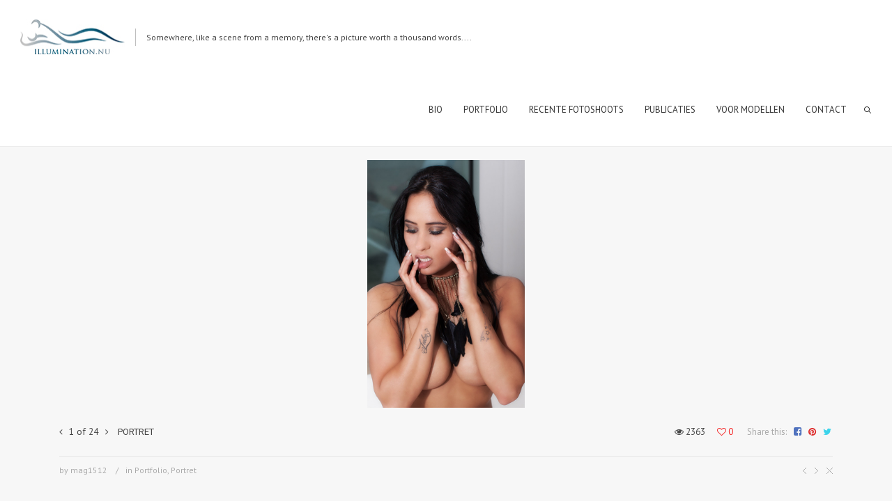

--- FILE ---
content_type: text/html; charset=UTF-8
request_url: https://www.illumination.nu/portfolio/portret/
body_size: 15821
content:




















































































































































































































































































































































































































































































































<!DOCTYPE html>
<html lang="en-US" class="fullscreen_page sticky_menu">
<head>
    <meta http-equiv="Content-Type" content="text/html; charset=UTF-8">
    <meta name="viewport" content="width=device-width, initial-scale=1, maximum-scale=1">    <link rel="shortcut icon" href="http://www.illumination.nu/wp-content/uploads/2014/12/favicon2.png" type="image/x-icon">
    <link rel="apple-touch-icon" href="http://www.illumination.nu/wp-content/themes/gt3-wp-oyster/img/apple_icons_57x57.png">
    <link rel="apple-touch-icon" sizes="72x72" href="">
    <link rel="apple-touch-icon" sizes="114x114" href="http://www.illumination.nu/wp-content/themes/gt3-wp-oyster/img/apple_icons_114x114.png">
	<link rel="image_src" href="https://www.illumination.nu/wp-content/uploads/2014/12/MG_1078crop.jpg" />
    <title>Illumination &raquo; Portret</title>
    <link rel="pingback" href="https://www.illumination.nu/xmlrpc.php">
    <script type="text/javascript">
        var gt3_ajaxurl = "https://www.illumination.nu/wp-admin/admin-ajax.php";
    </script>
    <title>Portret &#8211; Illumination</title>
<meta name='robots' content='max-image-preview:large' />
<link rel='dns-prefetch' href='//www.illumination.nu' />
<link rel='dns-prefetch' href='//fonts.googleapis.com' />
<link rel="alternate" type="application/rss+xml" title="Illumination &raquo; Feed" href="https://www.illumination.nu/feed/" />
<link rel="alternate" type="application/rss+xml" title="Illumination &raquo; Comments Feed" href="https://www.illumination.nu/comments/feed/" />
<link rel="alternate" title="oEmbed (JSON)" type="application/json+oembed" href="https://www.illumination.nu/wp-json/oembed/1.0/embed?url=https%3A%2F%2Fwww.illumination.nu%2Fportfolio%2Fportret%2F" />
<link rel="alternate" title="oEmbed (XML)" type="text/xml+oembed" href="https://www.illumination.nu/wp-json/oembed/1.0/embed?url=https%3A%2F%2Fwww.illumination.nu%2Fportfolio%2Fportret%2F&#038;format=xml" />
<style id='wp-img-auto-sizes-contain-inline-css' type='text/css'>
img:is([sizes=auto i],[sizes^="auto," i]){contain-intrinsic-size:3000px 1500px}
/*# sourceURL=wp-img-auto-sizes-contain-inline-css */
</style>
<style id='wp-emoji-styles-inline-css' type='text/css'>

	img.wp-smiley, img.emoji {
		display: inline !important;
		border: none !important;
		box-shadow: none !important;
		height: 1em !important;
		width: 1em !important;
		margin: 0 0.07em !important;
		vertical-align: -0.1em !important;
		background: none !important;
		padding: 0 !important;
	}
/*# sourceURL=wp-emoji-styles-inline-css */
</style>
<style id='wp-block-library-inline-css' type='text/css'>
:root{--wp-block-synced-color:#7a00df;--wp-block-synced-color--rgb:122,0,223;--wp-bound-block-color:var(--wp-block-synced-color);--wp-editor-canvas-background:#ddd;--wp-admin-theme-color:#007cba;--wp-admin-theme-color--rgb:0,124,186;--wp-admin-theme-color-darker-10:#006ba1;--wp-admin-theme-color-darker-10--rgb:0,107,160.5;--wp-admin-theme-color-darker-20:#005a87;--wp-admin-theme-color-darker-20--rgb:0,90,135;--wp-admin-border-width-focus:2px}@media (min-resolution:192dpi){:root{--wp-admin-border-width-focus:1.5px}}.wp-element-button{cursor:pointer}:root .has-very-light-gray-background-color{background-color:#eee}:root .has-very-dark-gray-background-color{background-color:#313131}:root .has-very-light-gray-color{color:#eee}:root .has-very-dark-gray-color{color:#313131}:root .has-vivid-green-cyan-to-vivid-cyan-blue-gradient-background{background:linear-gradient(135deg,#00d084,#0693e3)}:root .has-purple-crush-gradient-background{background:linear-gradient(135deg,#34e2e4,#4721fb 50%,#ab1dfe)}:root .has-hazy-dawn-gradient-background{background:linear-gradient(135deg,#faaca8,#dad0ec)}:root .has-subdued-olive-gradient-background{background:linear-gradient(135deg,#fafae1,#67a671)}:root .has-atomic-cream-gradient-background{background:linear-gradient(135deg,#fdd79a,#004a59)}:root .has-nightshade-gradient-background{background:linear-gradient(135deg,#330968,#31cdcf)}:root .has-midnight-gradient-background{background:linear-gradient(135deg,#020381,#2874fc)}:root{--wp--preset--font-size--normal:16px;--wp--preset--font-size--huge:42px}.has-regular-font-size{font-size:1em}.has-larger-font-size{font-size:2.625em}.has-normal-font-size{font-size:var(--wp--preset--font-size--normal)}.has-huge-font-size{font-size:var(--wp--preset--font-size--huge)}.has-text-align-center{text-align:center}.has-text-align-left{text-align:left}.has-text-align-right{text-align:right}.has-fit-text{white-space:nowrap!important}#end-resizable-editor-section{display:none}.aligncenter{clear:both}.items-justified-left{justify-content:flex-start}.items-justified-center{justify-content:center}.items-justified-right{justify-content:flex-end}.items-justified-space-between{justify-content:space-between}.screen-reader-text{border:0;clip-path:inset(50%);height:1px;margin:-1px;overflow:hidden;padding:0;position:absolute;width:1px;word-wrap:normal!important}.screen-reader-text:focus{background-color:#ddd;clip-path:none;color:#444;display:block;font-size:1em;height:auto;left:5px;line-height:normal;padding:15px 23px 14px;text-decoration:none;top:5px;width:auto;z-index:100000}html :where(.has-border-color){border-style:solid}html :where([style*=border-top-color]){border-top-style:solid}html :where([style*=border-right-color]){border-right-style:solid}html :where([style*=border-bottom-color]){border-bottom-style:solid}html :where([style*=border-left-color]){border-left-style:solid}html :where([style*=border-width]){border-style:solid}html :where([style*=border-top-width]){border-top-style:solid}html :where([style*=border-right-width]){border-right-style:solid}html :where([style*=border-bottom-width]){border-bottom-style:solid}html :where([style*=border-left-width]){border-left-style:solid}html :where(img[class*=wp-image-]){height:auto;max-width:100%}:where(figure){margin:0 0 1em}html :where(.is-position-sticky){--wp-admin--admin-bar--position-offset:var(--wp-admin--admin-bar--height,0px)}@media screen and (max-width:600px){html :where(.is-position-sticky){--wp-admin--admin-bar--position-offset:0px}}

/*# sourceURL=wp-block-library-inline-css */
</style><link rel='stylesheet' id='wc-blocks-style-css' href='https://www.illumination.nu/wp-content/plugins/woocommerce/assets/client/blocks/wc-blocks.css?ver=wc-10.4.3' type='text/css' media='all' />
<style id='global-styles-inline-css' type='text/css'>
:root{--wp--preset--aspect-ratio--square: 1;--wp--preset--aspect-ratio--4-3: 4/3;--wp--preset--aspect-ratio--3-4: 3/4;--wp--preset--aspect-ratio--3-2: 3/2;--wp--preset--aspect-ratio--2-3: 2/3;--wp--preset--aspect-ratio--16-9: 16/9;--wp--preset--aspect-ratio--9-16: 9/16;--wp--preset--color--black: #000000;--wp--preset--color--cyan-bluish-gray: #abb8c3;--wp--preset--color--white: #ffffff;--wp--preset--color--pale-pink: #f78da7;--wp--preset--color--vivid-red: #cf2e2e;--wp--preset--color--luminous-vivid-orange: #ff6900;--wp--preset--color--luminous-vivid-amber: #fcb900;--wp--preset--color--light-green-cyan: #7bdcb5;--wp--preset--color--vivid-green-cyan: #00d084;--wp--preset--color--pale-cyan-blue: #8ed1fc;--wp--preset--color--vivid-cyan-blue: #0693e3;--wp--preset--color--vivid-purple: #9b51e0;--wp--preset--gradient--vivid-cyan-blue-to-vivid-purple: linear-gradient(135deg,rgb(6,147,227) 0%,rgb(155,81,224) 100%);--wp--preset--gradient--light-green-cyan-to-vivid-green-cyan: linear-gradient(135deg,rgb(122,220,180) 0%,rgb(0,208,130) 100%);--wp--preset--gradient--luminous-vivid-amber-to-luminous-vivid-orange: linear-gradient(135deg,rgb(252,185,0) 0%,rgb(255,105,0) 100%);--wp--preset--gradient--luminous-vivid-orange-to-vivid-red: linear-gradient(135deg,rgb(255,105,0) 0%,rgb(207,46,46) 100%);--wp--preset--gradient--very-light-gray-to-cyan-bluish-gray: linear-gradient(135deg,rgb(238,238,238) 0%,rgb(169,184,195) 100%);--wp--preset--gradient--cool-to-warm-spectrum: linear-gradient(135deg,rgb(74,234,220) 0%,rgb(151,120,209) 20%,rgb(207,42,186) 40%,rgb(238,44,130) 60%,rgb(251,105,98) 80%,rgb(254,248,76) 100%);--wp--preset--gradient--blush-light-purple: linear-gradient(135deg,rgb(255,206,236) 0%,rgb(152,150,240) 100%);--wp--preset--gradient--blush-bordeaux: linear-gradient(135deg,rgb(254,205,165) 0%,rgb(254,45,45) 50%,rgb(107,0,62) 100%);--wp--preset--gradient--luminous-dusk: linear-gradient(135deg,rgb(255,203,112) 0%,rgb(199,81,192) 50%,rgb(65,88,208) 100%);--wp--preset--gradient--pale-ocean: linear-gradient(135deg,rgb(255,245,203) 0%,rgb(182,227,212) 50%,rgb(51,167,181) 100%);--wp--preset--gradient--electric-grass: linear-gradient(135deg,rgb(202,248,128) 0%,rgb(113,206,126) 100%);--wp--preset--gradient--midnight: linear-gradient(135deg,rgb(2,3,129) 0%,rgb(40,116,252) 100%);--wp--preset--font-size--small: 13px;--wp--preset--font-size--medium: 20px;--wp--preset--font-size--large: 36px;--wp--preset--font-size--x-large: 42px;--wp--preset--spacing--20: 0.44rem;--wp--preset--spacing--30: 0.67rem;--wp--preset--spacing--40: 1rem;--wp--preset--spacing--50: 1.5rem;--wp--preset--spacing--60: 2.25rem;--wp--preset--spacing--70: 3.38rem;--wp--preset--spacing--80: 5.06rem;--wp--preset--shadow--natural: 6px 6px 9px rgba(0, 0, 0, 0.2);--wp--preset--shadow--deep: 12px 12px 50px rgba(0, 0, 0, 0.4);--wp--preset--shadow--sharp: 6px 6px 0px rgba(0, 0, 0, 0.2);--wp--preset--shadow--outlined: 6px 6px 0px -3px rgb(255, 255, 255), 6px 6px rgb(0, 0, 0);--wp--preset--shadow--crisp: 6px 6px 0px rgb(0, 0, 0);}:where(.is-layout-flex){gap: 0.5em;}:where(.is-layout-grid){gap: 0.5em;}body .is-layout-flex{display: flex;}.is-layout-flex{flex-wrap: wrap;align-items: center;}.is-layout-flex > :is(*, div){margin: 0;}body .is-layout-grid{display: grid;}.is-layout-grid > :is(*, div){margin: 0;}:where(.wp-block-columns.is-layout-flex){gap: 2em;}:where(.wp-block-columns.is-layout-grid){gap: 2em;}:where(.wp-block-post-template.is-layout-flex){gap: 1.25em;}:where(.wp-block-post-template.is-layout-grid){gap: 1.25em;}.has-black-color{color: var(--wp--preset--color--black) !important;}.has-cyan-bluish-gray-color{color: var(--wp--preset--color--cyan-bluish-gray) !important;}.has-white-color{color: var(--wp--preset--color--white) !important;}.has-pale-pink-color{color: var(--wp--preset--color--pale-pink) !important;}.has-vivid-red-color{color: var(--wp--preset--color--vivid-red) !important;}.has-luminous-vivid-orange-color{color: var(--wp--preset--color--luminous-vivid-orange) !important;}.has-luminous-vivid-amber-color{color: var(--wp--preset--color--luminous-vivid-amber) !important;}.has-light-green-cyan-color{color: var(--wp--preset--color--light-green-cyan) !important;}.has-vivid-green-cyan-color{color: var(--wp--preset--color--vivid-green-cyan) !important;}.has-pale-cyan-blue-color{color: var(--wp--preset--color--pale-cyan-blue) !important;}.has-vivid-cyan-blue-color{color: var(--wp--preset--color--vivid-cyan-blue) !important;}.has-vivid-purple-color{color: var(--wp--preset--color--vivid-purple) !important;}.has-black-background-color{background-color: var(--wp--preset--color--black) !important;}.has-cyan-bluish-gray-background-color{background-color: var(--wp--preset--color--cyan-bluish-gray) !important;}.has-white-background-color{background-color: var(--wp--preset--color--white) !important;}.has-pale-pink-background-color{background-color: var(--wp--preset--color--pale-pink) !important;}.has-vivid-red-background-color{background-color: var(--wp--preset--color--vivid-red) !important;}.has-luminous-vivid-orange-background-color{background-color: var(--wp--preset--color--luminous-vivid-orange) !important;}.has-luminous-vivid-amber-background-color{background-color: var(--wp--preset--color--luminous-vivid-amber) !important;}.has-light-green-cyan-background-color{background-color: var(--wp--preset--color--light-green-cyan) !important;}.has-vivid-green-cyan-background-color{background-color: var(--wp--preset--color--vivid-green-cyan) !important;}.has-pale-cyan-blue-background-color{background-color: var(--wp--preset--color--pale-cyan-blue) !important;}.has-vivid-cyan-blue-background-color{background-color: var(--wp--preset--color--vivid-cyan-blue) !important;}.has-vivid-purple-background-color{background-color: var(--wp--preset--color--vivid-purple) !important;}.has-black-border-color{border-color: var(--wp--preset--color--black) !important;}.has-cyan-bluish-gray-border-color{border-color: var(--wp--preset--color--cyan-bluish-gray) !important;}.has-white-border-color{border-color: var(--wp--preset--color--white) !important;}.has-pale-pink-border-color{border-color: var(--wp--preset--color--pale-pink) !important;}.has-vivid-red-border-color{border-color: var(--wp--preset--color--vivid-red) !important;}.has-luminous-vivid-orange-border-color{border-color: var(--wp--preset--color--luminous-vivid-orange) !important;}.has-luminous-vivid-amber-border-color{border-color: var(--wp--preset--color--luminous-vivid-amber) !important;}.has-light-green-cyan-border-color{border-color: var(--wp--preset--color--light-green-cyan) !important;}.has-vivid-green-cyan-border-color{border-color: var(--wp--preset--color--vivid-green-cyan) !important;}.has-pale-cyan-blue-border-color{border-color: var(--wp--preset--color--pale-cyan-blue) !important;}.has-vivid-cyan-blue-border-color{border-color: var(--wp--preset--color--vivid-cyan-blue) !important;}.has-vivid-purple-border-color{border-color: var(--wp--preset--color--vivid-purple) !important;}.has-vivid-cyan-blue-to-vivid-purple-gradient-background{background: var(--wp--preset--gradient--vivid-cyan-blue-to-vivid-purple) !important;}.has-light-green-cyan-to-vivid-green-cyan-gradient-background{background: var(--wp--preset--gradient--light-green-cyan-to-vivid-green-cyan) !important;}.has-luminous-vivid-amber-to-luminous-vivid-orange-gradient-background{background: var(--wp--preset--gradient--luminous-vivid-amber-to-luminous-vivid-orange) !important;}.has-luminous-vivid-orange-to-vivid-red-gradient-background{background: var(--wp--preset--gradient--luminous-vivid-orange-to-vivid-red) !important;}.has-very-light-gray-to-cyan-bluish-gray-gradient-background{background: var(--wp--preset--gradient--very-light-gray-to-cyan-bluish-gray) !important;}.has-cool-to-warm-spectrum-gradient-background{background: var(--wp--preset--gradient--cool-to-warm-spectrum) !important;}.has-blush-light-purple-gradient-background{background: var(--wp--preset--gradient--blush-light-purple) !important;}.has-blush-bordeaux-gradient-background{background: var(--wp--preset--gradient--blush-bordeaux) !important;}.has-luminous-dusk-gradient-background{background: var(--wp--preset--gradient--luminous-dusk) !important;}.has-pale-ocean-gradient-background{background: var(--wp--preset--gradient--pale-ocean) !important;}.has-electric-grass-gradient-background{background: var(--wp--preset--gradient--electric-grass) !important;}.has-midnight-gradient-background{background: var(--wp--preset--gradient--midnight) !important;}.has-small-font-size{font-size: var(--wp--preset--font-size--small) !important;}.has-medium-font-size{font-size: var(--wp--preset--font-size--medium) !important;}.has-large-font-size{font-size: var(--wp--preset--font-size--large) !important;}.has-x-large-font-size{font-size: var(--wp--preset--font-size--x-large) !important;}
/*# sourceURL=global-styles-inline-css */
</style>

<style id='classic-theme-styles-inline-css' type='text/css'>
/*! This file is auto-generated */
.wp-block-button__link{color:#fff;background-color:#32373c;border-radius:9999px;box-shadow:none;text-decoration:none;padding:calc(.667em + 2px) calc(1.333em + 2px);font-size:1.125em}.wp-block-file__button{background:#32373c;color:#fff;text-decoration:none}
/*# sourceURL=/wp-includes/css/classic-themes.min.css */
</style>
<link rel='stylesheet' id='contact-form-7-css' href='https://www.illumination.nu/wp-content/plugins/contact-form-7/includes/css/styles.css?ver=6.1.4' type='text/css' media='all' />
<link rel='stylesheet' id='woocommerce-layout-css' href='https://www.illumination.nu/wp-content/plugins/woocommerce/assets/css/woocommerce-layout.css?ver=10.4.3' type='text/css' media='all' />
<link rel='stylesheet' id='woocommerce-smallscreen-css' href='https://www.illumination.nu/wp-content/plugins/woocommerce/assets/css/woocommerce-smallscreen.css?ver=10.4.3' type='text/css' media='only screen and (max-width: 768px)' />
<link rel='stylesheet' id='woocommerce-general-css' href='https://www.illumination.nu/wp-content/plugins/woocommerce/assets/css/woocommerce.css?ver=10.4.3' type='text/css' media='all' />
<style id='woocommerce-inline-inline-css' type='text/css'>
.woocommerce form .form-row .required { visibility: visible; }
/*# sourceURL=woocommerce-inline-inline-css */
</style>
<link rel='stylesheet' id='gt3_default_style-css' href='https://www.illumination.nu/wp-content/themes/oyster/style.css?ver=6.9' type='text/css' media='all' />
<link rel='stylesheet' id='gt3_theme-css' href='https://www.illumination.nu/wp-content/themes/oyster/css/theme.css?ver=6.9' type='text/css' media='all' />
<style id='gt3_theme-inline-css' type='text/css'>
/* SKIN COLORS */.bg_sidebar {background:#f0f1f2;}.main_header {background:#ffffff;border-bottom:#ececec 1px solid;}.header_search input {background:#ffffff!important;border:#ececec 1px solid!important;}.main_header nav .search_fadder {background:rgba(255,255,255,0);}.main_header.search_on nav .search_fadder {background:rgba(255,255,255,1);}.logo_sect .slogan {border-left:#bebebe 1px solid;color:#434343;}.main_header nav ul.menu > li > a {color:#343434;}ul.mobile_menu li a {color:#343434!important;}.main_header nav ul.menu .sub-menu {background:#ffffff;border:#e6e6e6 1px solid;}.main_header nav ul.menu > li > .sub-menu:before {border-bottom:#ffffff 5px solid;}.main_header nav ul.menu > li > .sub-menu:after {border-bottom:#e6e6e6 5px solid;}.main_header nav .sub-menu a {color:#444444;}ul.mobile_menu .sub-menu a {color:#444444!important;}footer {background:#f7f7f7;border-top:#e6e6e6 1px solid;}footer .copyright {color:#434343;}h5.shortcode_accordion_item_title,h5.shortcode_toggles_item_title,h5.shortcode_accordion_item_title.state-active {color:#444444!important;}h5.shortcode_accordion_item_title,h5.shortcode_toggles_item_title,.featured_posts .item_wrapper,.featured_portfolio .item_wrapper,.columns1 .gallery_item_wrapper,.list-of-images .gallery_item_wrapper,.shortcode_tab_item_title:hover,.shortcode_tab_item_title.active,.all_body_cont,.shortcode_messagebox,.price_item,.before-after,.promoblock_wrapper,.module_team .item,.post_preview_wrapper,.box_date .box_day,.pagerblock li a,.blog_post_page,.blogpost_user_meta,.portfolio_item_block,.fw_preview_wrapper,.cont_gallery_wrapper,.fw-blog_post-footer,.sp-blog_post-footer,.load_more_works,.album_item,.album-pseudo1,.album-pseudo2 {background: #ffffff;border:#e6e6e6 1px solid;}.shortcode_tab_item_title {border:#e6e6e6 1px solid;}.shortcode_messagebox:before {background:#e6e6e6;}.shortcode_tab_item_title.active:before,.beforeAfter_wrapper .result_line:after,.beforeAfter_wrapper .result_line:before,.fw_content_wrapper {background: #ffffff;}.fw_content_wrapper {background:rgba(255,255,255, 1);}.price_item .price_item_title {border-bottom:#e6e6e6 1px solid;}.preloader,.ribbon_preloader{background:#ffffff;}/* CSS HERE */body,.shortcode_tab_item_title,.ww_block canvas,#whaterwheel {background:#f7f7f7;}p, td, div,.blogpost_share a:hover,.optionset li.selected a,.btn_back,.widget_nav_menu ul li a,.widget_archive ul li a,.widget_pages ul li a,.widget_categories ul li a,.widget_recent_entries ul li a,.widget_meta ul li a {color:#444444;font-weight:400;}a:hover,.chart,.blogpreview_top .listing_meta span a:hover,.pagerblock li a,.prev_next_links div a:hover,.prev_next_links div a:hover:before,.prev_next_links div a:hover:after,.ltl_next,.ltl_prev,.widget_posts .post_title {color:#444444;font-weight:400;}.slider_data h6,.slider_info .listing_meta a:hover {color:#444444!important;}.main_header nav ul.menu > li > a {color:#343434;}.main_header nav ul.sub-menu li a {color:#444444;}::selection {background:#0f6b96;}::-moz-selection {background:#0f6b96;}.main_header nav ul.sub-menu > li:hover > a,.main_header nav ul.sub-menu > li.current-menu-item > a,.main_header nav ul.sub-menu > li.current-menu-parent > a,.iconbox_wrapper .ico i,.shortcode_iconbox a:hover .iconbox_body,.shortcode_iconbox a:hover .iconbox_body p,.shortcode_iconbox a:hover .iconbox_title,a,blockquote.shortcode_blockquote.type5:before,.main_header nav ul.menu > li:hover > a,.main_header nav ul.menu > li.current-menu-ancestor > a,.main_header nav ul.menu > li.current-menu-item > a,.main_header nav ul.menu > li.current-menu-parent > a,.dropcap.type2,.dropcap.type5,.featured_items_title a:hover,.shortcode_tab_item_title:hover,.counter_wrapper .ico_wrapper i,.most_popular .price_item_cost h1,.most_popular .price_item_cost h4,.pagerblock li a:hover,.blogpost_title a:hover,.optionset li a:hover,.portfolio_content h6 a:hover,.portfolio_dscr_top a:hover,.grid-port-cont h6 a:hover,.btn_back:hover,.fs_sharing a:hover,.count_ico:hover i,.ltl_prev:hover,.ltl_next:hover,.widget_nav_menu ul li a:hover,.widget_archive ul li a:hover,.widget_pages ul li a:hover,.widget_categories ul li a:hover,.widget_recent_entries ul li a:hover,.widget_meta ul li a:hover,.widget_posts .post_title:hover,.album_item-title a:hover {color:#0f6b96;}h5.shortcode_accordion_item_title:hover,h5.shortcode_toggles_item_title:hover,.comment-reply-link:hover:before,.comment_info a:hover,.portfolio_dscr_top a:hover,ul.mobile_menu > li:hover > a,ul.mobile_menu > li.current-menu-ancestor > a,ul.mobile_menu > li.current-menu-item > a,ul.mobile_menu > li.current-menu-parent > a,.mobile_menu ul.sub-menu > li:hover > a,.mobile_menu ul.sub-menu > li.current-menu-item > a,.mobile_menu ul.sub-menu > li.current-menu-parent > a {color:#0f6b96!important;}.highlighted_colored,input[type="button"]:hover,input[type="reset"]:hover,input[type="submit"]:hover,.shortcode_button.btn_type5,.shortcode_button.btn_type1:hover,.shortcode_button.btn_type1_dark:hover,.shortcode_button.btn_type4:hover,.main_header nav ul.menu > li > a:before,h5.shortcode_accordion_item_title:hover .ico:before,h5.shortcode_toggles_item_title:hover .ico:before,h5.shortcode_accordion_item_title:hover .ico:after,h5.shortcode_toggles_item_title:hover .ico:after,.box_date .box_month,input[type="button"],input[type="reset"],input[type="submit"],.search404 .search_button,.preloader_line {background-color:#0f6b96;}.preloader:after {background-color:#40b7b8;}#mc_signup_submit:hover {background-color:#0f6b96!important;}.shortcode_button.btn_type4:hover {box-shadow:inset 1px 1px 0 #0f6b96, inset -1px -1px 0 #0f6b96, inset 0 -1px 0 #0f6b96, inset -1px 0 0 #0f6b96;}blockquote.shortcode_blockquote.type5 .blockquote_wrapper,.widget_tag_cloud a:hover,.columns2 .portfolio_item .portfolio_item_wrapper h5,.columns3 .portfolio_item .portfolio_item_wrapper h5,.columns4 .portfolio_item .portfolio_item_wrapper h5,.fs_blog_top,.simple-post-top,.widget_search .search_form,.module_cont hr.type3,blockquote.shortcode_blockquote.type2 {border-color:#0f6b96;}.widget_flickr .flickr_badge_image a .flickr_fadder {background:rgba(15,107,150,0);}.widget_flickr .flickr_badge_image a:hover .flickr_fadder {background:rgba(15,107,150,0.6);}/*Fonts Families and Sizes*/* {font-family:PT Sans;font-weight:400;}p, td, div,blockquote p,input {font-size:14px;line-height:22px;}.main_header nav ul.menu > li > a {font-size:13px;line-height: 15px;}h1, h2, h3, h4, h5, h6,h1 span, h2 span, h3 span, h4 span, h5 span, h6 span,h1 a, h2 a, h3 a, h4 a, h5 a, h6 a {font-family: Roboto;-moz-osx-font-smoothing:grayscale;-webkit-font-smoothing:antialiased;text-decoration:none!important;padding:0;color:#222222;}.sidebar_header {font-family:PT Sans;}.load_more_works {font-family: Roboto;color:#222222;-moz-osx-font-smoothing:grayscale;-webkit-font-smoothing:antialiased;}.box_date span,.countdown-row .countdown-section:before,.countdown-amount,.countdown-period {font-family: Roboto;}.iconbox_header .ico i,.title,.comment-reply-link:before,.ww_footer_right .blogpost_share span {color:#222222;}a.shortcode_button,.chart.easyPieChart,.chart.easyPieChart span,input[type="button"],input[type="reset"],input[type="submit"],.search404 .search_button {font-family: Roboto;}h1, h2, h3, h4, h5, h6,h1 span, h2 span, h3 span, h4 span, h5 span, h6 span,h1 a, h2 a, h3 a, h4 a, h5 a, h6 a,h1 a:hover, h2 a:hover, h3 a:hover, h4 a:hover, h5 a:hover, h6 a:hover {font-weight:400;}h4,h4 span,h4 a,h4 a:hover,h3.comment-reply-title {font-weight:500;}input[type="button"],input[type="reset"],input[type="submit"] {font-weight:900;-moz-osx-font-smoothing:grayscale;-webkit-font-smoothing:antialiased; }h1, h1 span, h1 a {font-size:26px;line-height:28px;}h2, h2 span, h2 a {font-size:22px;line-height:24px;}h3, h3 span, h3 a {font-size:20px;line-height:22px;}h4, h4 span, h4 a, h3.comment-reply-title {font-size:16px;line-height:18px;}h5, h5 span, h5 a {font-size:14px;line-height:16px;}h6, h6 span, h6 a,.comment_info h6:after {font-size:13px;line-height:15px;}@media only screen and (max-width: 760px) {.fw_content_wrapper {background:#f7f7f7!important;}}/* Woocommerce css */.woocommerce_container h1.page-title {font-size:26px;line-height:28px;font-weight:400;}.woocommerce .woocommerce_container ul.products li.product,.woocommerce .woocommerce_container .upsells.products ul li.product,.woocommerce ul.products li.product,.woocommerce .upsells.products ul li.product {background: #ffffff;border:#e6e6e6 1px solid;}nav.woocommerce-pagination ul.page-numbers li a,nav.woocommerce-pagination ul.page-numbers li span {color:#444444;font-weight:400;background: #ffffff !important;border:#e6e6e6 1px solid;}nav.woocommerce-pagination ul.page-numbers li a:hover,nav.woocommerce-pagination ul.page-numbers li a:focus {color:#0f6b96 !important;}.woocommerce_container ul.products li.product a.add_to_cart_button,.woocommerce_container ul.products li.product a.product_type_variable,.woocommerce_container ul.products li.product a.product_type_grouped,.woocommerce ul.products li.product a.add_to_cart_button,.woocommerce ul.products li.product a.product_type_variable,.woocommerce ul.products li.product a.product_type_grouped,.woocommerce ul.products li.product a.product_type_external {color:#444444 !important;font-weight:400 !important;font-family:PT Sans !important;}.woocommerce_container ul.products li.product a.add_to_cart_button:hover,.woocommerce_container ul.products li.product a.product_type_variable:hover,.woocommerce_container ul.products li.product a.product_type_grouped:hover,.woocommerce ul.products li.product a.add_to_cart_button:hover,.woocommerce ul.products li.product a.product_type_variable:hover,.woocommerce ul.products li.product a.product_type_grouped:hover,.woocommerce ul.products li.product a.product_type_external:hover {color:#0f6b96 !important;}.woocommerce_container ul.products li.product a.add_to_cart_button:after,.woocommerce_container ul.products li.product a.add_to_cart_button.loading:after,.woocommerce_container ul.products li.product a.product_type_variable:after,.woocommerce_container ul.products li.product a.product_type_grouped:after,.woocommerce ul.products li.product a.add_to_cart_button:after,.woocommerce ul.products li.product a.add_to_cart_button.loading:after,.woocommerce ul.products li.product a.product_type_variable:after,.woocommerce ul.products li.product a.product_type_grouped:after {color:#444444;}.woocommerce_container ul.products li.product a.add_to_cart_button:hover:before,.woocommerce_container ul.products li.product a.add_to_cart_button.loading:hover:before,.woocommerce_container ul.products li.product a.product_type_variable:hover:before,.woocommerce_container ul.products li.product a.product_type_grouped:hover:before,.woocommerce ul.products li.product a.add_to_cart_button:hover:before,.woocommerce ul.products li.product a.add_to_cart_button.loading:hover:before,.woocommerce ul.products li.product a.product_type_variable:hover:before,.woocommerce ul.products li.product a.product_type_grouped:hover:before,.woocommerce_container ul.products li.product a.add_to_cart_button:hover:after,.woocommerce_container ul.products li.product a.add_to_cart_button.loading:hover:after,.woocommerce_container ul.products li.product a.product_type_variable:hover:after,.woocommerce_container ul.products li.product a.product_type_grouped:hover:after,.woocommerce ul.products li.product a.add_to_cart_button:hover:after,.woocommerce ul.products li.product a.add_to_cart_button.loading:hover:after,.woocommerce ul.products li.product a.product_type_variable:hover:after,.woocommerce ul.products li.product a.product_type_grouped:hover:after {color:#0f6b96;}.woocommerce_container ul.products li.product h3,.woocommerce ul.products li.product h3,.woocommerce_container ul.products li.product h2,.woocommerce ul.products li.product h2 {color: #222222;font-weight:400 !important;font-family:PT Sans;}.woocommerce_container ul.products li.product h3:hover,.woocommerce ul.products li.product h3:hover,.woocommerce_container ul.products li.product h2:hover,.woocommerce ul.products li.product h2:hover {color: #0f6b96 !important;}.woocommerce_container ul.products li.product .amount,.woocommerce ul.products li.product .amount {font-weight:400 !important;font-family:PT Sans !important;}.woocommerce_container ul.products li.product .price ins,.woocommerce_container ul.products li.product .price ins .amount,.woocommerce ul.products li.product .price ins,.woocommerce ul.products li.product .price ins .amount,.woocommerce_container ul.products li.product .price .amount,.woocommerce ul.products li.product .price .amount {color: #0f6b96 !important;}.woo_wrap ul.cart_list li a, .woo_wrap ul.product_list_widget li a,.woocommerce ul.product_list_widget li a {color:#444444;font-weight:400;}.woo_wrap ul.cart_list li a:hover, .woo_wrap ul.product_list_widget li a:hover,.woocommerce ul.product_list_widget li a:hover {color: #0f6b96 !important;}.woocommerce-page .widget_shopping_cart .empty {color:#444444;font-weight:400;}.woo_wrap .widget_shopping_cart .total {color:#444444;}.woocommerce a.button, .woocommerce button.button,.woocommerce input.button,.woocommerce #content input.button, .woocommerce a.edit,.woocommerce-page input.button {font-family: "Roboto";-moz-osx-font-smoothing:grayscale;-webkit-font-smoothing:antialiased;}.woocommerce a.button:hover, .woocommerce button.button:hover,.woocommerce input.button:hover,.woocommerce #content input.button:hover, .woocommerce a.edit:hover,.woocommerce-page input.button:hover {background:#0f6b96 !important;}.woocommerce input[type="reset"],.woocommerce input[type="submit"],.woocommerce input.button,.woocommerce button.button {background:#0f6b96 !important;font-family: "Roboto";-moz-osx-font-smoothing:grayscale;-webkit-font-smoothing:antialiased;}.woocommerce .button.alt, .woocommerce .pay {background:#0f6b96 !important;}.woocommerce .shop_table.cart .actions .button:hover,.woocommerce .shop_table.cart .actions .button.checkout-button,.dark_version .woocommerce .shop_table.cart .actions .button.checkout-button,.dark_version .woocommerce .shop_table.cart .actions .button:hover {background-color:#0f6b96 !important;}.widget_product_categories a, .widget_login .pagenav a, .woocommerce-page .widget_nav_menu ul li a {color:#444444;font-weight:400;}.widget_product_categories a:hover,.widget_product_categories li.current-cat a,.widget_login .pagenav a:hover,.woocommerce-page .widget_nav_menu ul li a:hover,.widget_layered_nav li:hover, .widget_layered_nav li.chosen,.widget_layered_nav li:hover a, .widget_layered_nav li.chosen a,.woocommerce .widget_layered_nav ul li.chosen a,.woocommerce-page .widget_layered_nav ul li.chosen a {color:#0f6b96 !important;}.widget_layered_nav li,.widget_layered_nav li a,.widget_layered_nav li small.count {color:#444444;}.woo_wrap .price_label span {color:#444444;}.widget_price_filter .price_slider_amount .button:hover,.dark_version .widget_price_filter .price_slider_amount .button:hover {background:#0f6b96 !important;}.right-sidebar-block .total .amount,.left-sidebar-block .total .amount {color:#444444 !important;}.right-sidebar-block del, .right-sidebar-block ins, .right-sidebar-block .amount,.left-sidebar-block del, .left-sidebar-block ins, .left-sidebar-block .amount,.right-sidebar-block ins .amount, .left-sidebar-block ins .amount {color:#444444;}.woocommerce .woocommerce_message, .woocommerce .woocommerce_error, .woocommerce .woocommerce_info,.woocommerce .woocommerce-message, .woocommerce .woocommerce-error, .woocommerce .woocommerce-info {background: #ffffff;border:#e6e6e6 1px solid;}.woocommerce .woocommerce_message, .woocommerce .woocommerce-message,.woocommerce .woocommerce_message a, .woocommerce .woocommerce-message a {color:#444444;}.woocommerce .woocommerce_message:before,.woocommerce .woocommerce-message:before {color: #444444;}.woocommerce .woocommerce_message:after, .woocommerce .woocommerce_error:after, .woocommerce .woocommerce_info:after,.woocommerce .woocommerce-message:after, .woocommerce .woocommerce-error:after, .woocommerce .woocommerce-info:after {background: #e6e6e6;}.images .woocommerce-main-image.zoom,.thumbnails .woo_hover_img,.woocommerce div.product div.images .flex-control-thumbs li img {background: #ffffff;border:#e6e6e6 1px solid;}.woocommerce-product-gallery .flex-viewport:before,.woocommerce-product-gallery .flex-viewport:after,.woocommerce-product-gallery .flex-viewport .woocommerce-product-gallery__image:before,.woocommerce-product-gallery .flex-viewport .woocommerce-product-gallery__image:after {background: #ffffff;border-color:#e6e6e6;}.woocommerce-product-gallery .flex-viewport {border-color:#e6e6e6 !important;}.woocommerce_container h1.product_title {border-bottom:1px #e6e6e6 solid;}.woocommerce div.product span.price,.woocommerce div.product p.price,.woocommerce #content div.product span.price,.woocommerce #content div.product p.price,div.product .amount {font-family: "Roboto";-moz-osx-font-smoothing:grayscale;-webkit-font-smoothing:antialiased;}div.product .amount {color:#222222;}.woocommerce-review-link {color:#0f6b96;}.woocommerce .quantity input.qty, .woocommerce #content .quantity input.qty,.variations td label,.woocommerce-review-link:hover {color:#444444;}.summary .product_meta span a:hover {color:#444444 !important;}.woocommerce .quantity .plus:hover,.woocommerce .quantity .minus:hover,.woocommerce #content .quantity .plus:hover,.woocommerce #content .quantity .minus:hover,.woocommerce .woo_shop_cart .quantity .plus:hover,.woocommerce .woo_shop_cart .quantity .minus:hover,.woocommerce #content .woo_shop_cart .quantity .plus:hover,.woocommerce #content .woo_shop_cart .quantity .minus:hover,.dark_version.woocommerce .quantity .plus:hover,.dark_version.woocommerce .quantity .minus:hover,.dark_version.woocommerce #content .quantity .plus:hover,.dark_version.woocommerce #content .quantity .minus:hover,.dark_version .woocommerce .woo_shop_cart .quantity .plus:hover,.dark_version .woocommerce .woo_shop_cart .quantity .minus:hover,.dark_version .woocommerce #content .woo_shop_cart .quantity .plus:hover,.dark_version .woocommerce #content .woo_shop_cart .quantity .minus:hover,.woocommerce table.cart a.remove:hover,.woocommerce #content table.cart a.remove:hover,.dark_version .woocommerce table.cart a.remove:hover,.dark_version .woocommerce #content table.cart a.remove:hover {background-color:#0f6b96 !important;}.woocommerce div.product .woocommerce-tabs ul.tabs li,.woocommerce #content div.product .woocommerce-tabs ul.tabs li {background:#f7f7f7;color:#444444;border:#e6e6e6 1px solid;}.woocommerce div.product .woocommerce-tabs ul.tabs li:hover,.woocommerce #content div.product .woocommerce-tabs ul.tabs li:hover {background: #ffffff;}.woocommerce div.product .woocommerce-tabs ul.tabs li:hover a,.woocommerce #content div.product .woocommerce-tabs ul.tabs li:hover a, .woocommerce div.product .woocommerce-tabs ul.tabs li.active:hover a,.woocommerce #content div.product .woocommerce-tabs ul.tabs li.active:hover a {color:#0f6b96;}.woocommerce div.product .woocommerce-tabs ul.tabs li a,.woocommerce #content div.product .woocommerce-tabs ul.tabs li a {color:#444444;}.woocommerce div.product .woocommerce-tabs ul.tabs li.active,.woocommerce #content div.product .woocommerce-tabs ul.tabs li.active {background:#ffffff !important;border-bottom-color:#ffffff !important;}.woocommerce div.product .woocommerce-tabs ul.tabs li.active a,.woocommerce #content div.product .woocommerce-tabs ul.tabs li.active a,.woocommerce div.product .woocommerce-tabs ul.tabs li.active a:hover,.woocommerce #content div.product .woocommerce-tabs ul.tabs li.active a:hover {color: #444444 !important;}.woocommerce div.product .woocommerce-tabs .panel,.woocommerce #content div.product .woocommerce-tabs .panel {background: #ffffff;color:#444444;border:#e6e6e6 1px solid;}.woocommerce div.product .woocommerce-tabs .panel p,.woocommerce #content div.product .woocommerce-tabs .panel p {color:#444444;}.woocommerce div.product .woocommerce-tabs .panel h2,.woocommerce #content div.product .woocommerce-tabs .panel h2 {font-family:PT Sans;}.woocommerce div.product .woocommerce-tabs .panel a:hover,.woocommerce #content div.product .woocommerce-tabs .panel a:hover {color:#222222 !important;}.woocommerce table.shop_attributes th:after,.woocommerce table.shop_attributes td:after {background:#e6e6e6;}.woocommerce .woocommerce-tabs #reviews #reply-title {font-family:PT Sans;}.woocommerce #reviews #comments ol.commentlist li .comment-text .meta strong,.woocommerce .woocommerce-tabs #reviews #comments ol.commentlist li .comment-text .meta strong,.woocommerce .woocommerce-tabs #reviews #comments ol.commentlist li .comment-text .meta time {color:#222222 !important;}mark {background:#0f6b96;}.woocommerce table.shop_table {background:#ffffff;border: 1px solid #e6e6e6;}.woocommerce table.shop_table tr {border-top: 1px solid #e6e6e6;}#ship-to-different-address {color:#444444 !important;font-weight:400;}.woocommerce #payment ul li {color:#444444;font-weight:400;}.woocommerce form.checkout_coupon {background:#ffffff;border:1px #e6e6e6 solid;}.woocommerce table.shop_table td.product-remove,.woocommerce table.shop_table .product-quantity,.woocommerce table.shop_table .product-price,.woocommerce table.shop_table .product-name {border-right:1px #e6e6e6 solid !important;}.shop_table .product-subtotal .amount,.shop_table .product-price .amount {color:#222222;}.shop_table .product-name a {color:#444444;}.shop_table .product-name a:hover {color:#0f6b96;}.woocommerce .cart-collaterals .order-total .amount {color:#0f6b96;}.shipping-calculator-button {font-family: "Roboto";}
/*# sourceURL=gt3_theme-inline-css */
</style>
<link rel='stylesheet' id='gt3_responsive-css' href='https://www.illumination.nu/wp-content/themes/oyster/css/responsive.css?ver=4.3.8' type='text/css' media='all' />
<link rel='stylesheet' id='AllFonts-css' href='https://fonts.googleapis.com/css?family=PT+Sans%3A400%7CRoboto%3A300%2C400%2C500%2C900%7CPT+Sans%3A400&#038;ver=6.9' type='text/css' media='all' />
<link rel='stylesheet' id='css_woo-css' href='https://www.illumination.nu/wp-content/themes/oyster/css/woo.css?ver=6.9' type='text/css' media='all' />
<script type="text/javascript" src="https://www.illumination.nu/wp-includes/js/jquery/jquery.min.js?ver=3.7.1" id="jquery-core-js"></script>
<script type="text/javascript" src="https://www.illumination.nu/wp-includes/js/jquery/jquery-migrate.min.js?ver=3.4.1" id="jquery-migrate-js"></script>
<script type="text/javascript" src="https://www.illumination.nu/wp-content/plugins/woocommerce/assets/js/jquery-blockui/jquery.blockUI.min.js?ver=2.7.0-wc.10.4.3" id="wc-jquery-blockui-js" defer="defer" data-wp-strategy="defer"></script>
<script type="text/javascript" id="wc-add-to-cart-js-extra">
/* <![CDATA[ */
var wc_add_to_cart_params = {"ajax_url":"/wp-admin/admin-ajax.php","wc_ajax_url":"/?wc-ajax=%%endpoint%%","i18n_view_cart":"View cart","cart_url":"https://www.illumination.nu/cart/","is_cart":"","cart_redirect_after_add":"no"};
//# sourceURL=wc-add-to-cart-js-extra
/* ]]> */
</script>
<script type="text/javascript" src="https://www.illumination.nu/wp-content/plugins/woocommerce/assets/js/frontend/add-to-cart.min.js?ver=10.4.3" id="wc-add-to-cart-js" defer="defer" data-wp-strategy="defer"></script>
<script type="text/javascript" src="https://www.illumination.nu/wp-content/plugins/woocommerce/assets/js/js-cookie/js.cookie.min.js?ver=2.1.4-wc.10.4.3" id="wc-js-cookie-js" defer="defer" data-wp-strategy="defer"></script>
<script type="text/javascript" id="woocommerce-js-extra">
/* <![CDATA[ */
var woocommerce_params = {"ajax_url":"/wp-admin/admin-ajax.php","wc_ajax_url":"/?wc-ajax=%%endpoint%%","i18n_password_show":"Show password","i18n_password_hide":"Hide password"};
//# sourceURL=woocommerce-js-extra
/* ]]> */
</script>
<script type="text/javascript" src="https://www.illumination.nu/wp-content/plugins/woocommerce/assets/js/frontend/woocommerce.min.js?ver=10.4.3" id="woocommerce-js" defer="defer" data-wp-strategy="defer"></script>
<link rel="https://api.w.org/" href="https://www.illumination.nu/wp-json/" /><link rel="EditURI" type="application/rsd+xml" title="RSD" href="https://www.illumination.nu/xmlrpc.php?rsd" />
<link rel="canonical" href="https://www.illumination.nu/portfolio/portret/" />
<link rel='shortlink' href='https://www.illumination.nu/?p=10994' />

<!-- WP Content Copy Protection Premium (YOOPlugins Copyright Protection) script by Rynaldo Stoltz Starts | http://yooplugins.com/ -->

<div align="center"><noscript>
   <div style="position:fixed; top:0px; left:0px; z-index:3000; height:100%; width:100%; background-color:#FFFFFF"><br></br>
   <div style="font-family: Tahoma; font-size: 14px; background-color:#FFFFCC; border: 1pt solid Black; padding: 10pt;">Sorry, you have Javascript Disabled! To see this page as it is meant to appear, please enable your Javascript! See instructions <a href="http://www.enable-javascript.com/">here</a></div></div>
   </noscript></div>

<script type="text/javascript">
window.onload = function() {
	disableSelection(document.body)
}
function disableSelection(target){
if (typeof target.onselectstart!="undefined")
	target.onselectstart=function(){return false}
else if (typeof target.style.MozUserSelect!="undefined")
	target.style.MozUserSelect="none"
else
	target.onmousedown=function(){return false}
	target.style.cursor = "default"
}
</script>

<script type="text/javascript">
document.ondragstart=function(){return false};
</script>

<script type="text/javascript">
document.oncontextmenu = function(e){
var t = e || window.event;
var elm = t.target || t.srcElement;
if(elm.nodeName == "A" || elm.type == 'text' || elm.type == 'password') 
	return true;
	return false;
}
</script>

<style type="text/css">
*:not(input):not(textarea) {
	-webkit-touch-callout: none;
	-webkit-user-select: none;
	-khtml-user-select:none;
	-moz-user-select:none;
	-ms-user-select:none;
	user-select:none;
}
</style>

<style type="text/css">
img {
	-webkit-touch-callout: none;
	-webkit-user-select: none;
	-khtml-user-select:none;
	-moz-user-select:none;
	-ms-user-select:none;
	user-select:none;
}
</style>
























































































<script type="text/javascript">
window.addEventListener("keydown",function (e) {
    if (e.ctrlKey && (e.which == 65 || e.which == 66 || e.which == 67 || e.which == 70 || e.which == 80 || e.which == 83 || e.which == 85)) {
        e.preventDefault();
		}
	})
        document.keypress = function(e) {
        if (e.ctrlKey && (e.which == 65 || e.which == 66 || e.which == 67 || e.which == 70 || e.which == 80 || e.which == 83 || e.which == 85)) {
		}
		return false;
	};
</script>

<script type="text/javascript">
window.addEventListener("keydown",function (e) {
    if (e.ctrlKey && (e.which == 16 || e.which == 73 || e.which == 74)) {
        e.preventDefault();
		}
	})
        document.keypress = function(e) {
        if (e.ctrlKey && (e.which == 16 || e.which == 73 || e.which == 74)) {
		}
		return false;
	};
</script>

<script type="text/javascript">
document.onkeydown = function (e) {
    if (e.which == 17 || e.which == 18 || e.which == 91 || e.which == 93 || e.which == 123 || e.which == 224) {
       return false;
    }
}
</script>


<script type="text/javascript">
window.addEventListener("keyup",kdown,false);
	function kdown(e) {
	var prtsc = e.keyCode||e.charCode;
		if (prtsc == 44) /*alert("Get the hell out of here !"),*/ window.location.replace('http://google.com/');//the alert message can be changed here
	}
</script>

<script type="text/javascript">
$(function(){var t="http://upload.wikimedia.org/wikipedia/commons/c/ce/Transparent.gif",e=!0,o=new Image;o.src=t,$("img").live("mouseenter touchstart",function(){var o=$(this);if(!o.hasClass("Overlay")&&(e||o.hasClass("protectMe"))){var i=o.offset(),n=$('<img class="Overlay" src="'+t+'" width="'+o.width()+'" height="'+o.height()+'" />').css({position:"absolute",zIndex:9999999,left:i.left,top:i.top}).appendTo("body").bind("mouseleave",function(){setTimeout(function(){n.remove()},0,$(this))});"ontouchstart"in window&&$(document).one("touchend",function(){setTimeout(function(){n.remove()},0,n)})}})});
</script>

<!-- End WP Content Copy Protection Premium (YOOPlugins Copyright Protection) script by Rynaldo Stoltz Ends | http://yooplugins.com/  -->































































<script>var oyster_var = true;</script>	<noscript><style>.woocommerce-product-gallery{ opacity: 1 !important; }</style></noscript>
	<meta name="generator" content="Powered by Slider Revolution 6.6.20 - responsive, Mobile-Friendly Slider Plugin for WordPress with comfortable drag and drop interface." />
<script>function setREVStartSize(e){
			//window.requestAnimationFrame(function() {
				window.RSIW = window.RSIW===undefined ? window.innerWidth : window.RSIW;
				window.RSIH = window.RSIH===undefined ? window.innerHeight : window.RSIH;
				try {
					var pw = document.getElementById(e.c).parentNode.offsetWidth,
						newh;
					pw = pw===0 || isNaN(pw) || (e.l=="fullwidth" || e.layout=="fullwidth") ? window.RSIW : pw;
					e.tabw = e.tabw===undefined ? 0 : parseInt(e.tabw);
					e.thumbw = e.thumbw===undefined ? 0 : parseInt(e.thumbw);
					e.tabh = e.tabh===undefined ? 0 : parseInt(e.tabh);
					e.thumbh = e.thumbh===undefined ? 0 : parseInt(e.thumbh);
					e.tabhide = e.tabhide===undefined ? 0 : parseInt(e.tabhide);
					e.thumbhide = e.thumbhide===undefined ? 0 : parseInt(e.thumbhide);
					e.mh = e.mh===undefined || e.mh=="" || e.mh==="auto" ? 0 : parseInt(e.mh,0);
					if(e.layout==="fullscreen" || e.l==="fullscreen")
						newh = Math.max(e.mh,window.RSIH);
					else{
						e.gw = Array.isArray(e.gw) ? e.gw : [e.gw];
						for (var i in e.rl) if (e.gw[i]===undefined || e.gw[i]===0) e.gw[i] = e.gw[i-1];
						e.gh = e.el===undefined || e.el==="" || (Array.isArray(e.el) && e.el.length==0)? e.gh : e.el;
						e.gh = Array.isArray(e.gh) ? e.gh : [e.gh];
						for (var i in e.rl) if (e.gh[i]===undefined || e.gh[i]===0) e.gh[i] = e.gh[i-1];
											
						var nl = new Array(e.rl.length),
							ix = 0,
							sl;
						e.tabw = e.tabhide>=pw ? 0 : e.tabw;
						e.thumbw = e.thumbhide>=pw ? 0 : e.thumbw;
						e.tabh = e.tabhide>=pw ? 0 : e.tabh;
						e.thumbh = e.thumbhide>=pw ? 0 : e.thumbh;
						for (var i in e.rl) nl[i] = e.rl[i]<window.RSIW ? 0 : e.rl[i];
						sl = nl[0];
						for (var i in nl) if (sl>nl[i] && nl[i]>0) { sl = nl[i]; ix=i;}
						var m = pw>(e.gw[ix]+e.tabw+e.thumbw) ? 1 : (pw-(e.tabw+e.thumbw)) / (e.gw[ix]);
						newh =  (e.gh[ix] * m) + (e.tabh + e.thumbh);
					}
					var el = document.getElementById(e.c);
					if (el!==null && el) el.style.height = newh+"px";
					el = document.getElementById(e.c+"_wrapper");
					if (el!==null && el) {
						el.style.height = newh+"px";
						el.style.display = "block";
					}
				} catch(e){
					console.log("Failure at Presize of Slider:" + e)
				}
			//});
		  };</script>
<link rel='stylesheet' id='rs-plugin-settings-css' href='https://www.illumination.nu/wp-content/plugins/revslider/public/assets/css/rs6.css?ver=6.6.20' type='text/css' media='all' />
<style id='rs-plugin-settings-inline-css' type='text/css'>
.tp-caption a{color:#ff7302;text-shadow:none;-webkit-transition:all 0.2s ease-out;-moz-transition:all 0.2s ease-out;-o-transition:all 0.2s ease-out;-ms-transition:all 0.2s ease-out}.tp-caption a:hover{color:#ffa902}
/*# sourceURL=rs-plugin-settings-inline-css */
</style>
</head>

<body class="wp-singular port-template-default single single-port postid-10994 single-format-image wp-theme-oyster  theme-oyster woocommerce-no-js">
	    <header class="main_header ">
        <div class="header_wrapper">
        	<div class="logo_sect" style="padding: 28px 0 27px 29px;">
                <a href="https://www.illumination.nu/" class="logo"><img src="http://www.illumination.nu/wp-content/uploads/2014/12/Illumination_def150x501.jpg" alt="logo"  width="150" height="50" class="logo_def"><img src="http://www.illumination.nu/wp-content/uploads/2014/12/Illumination_def350x1193.jpg" alt="logo" width="150" height="50" class="logo_retina"></a>
                                	<div class="slogan">Somewhere, like a scene from a memory, 
there's a picture worth a thousand words.... </div>
							</div>
            <!-- WPML Code Start -->
                        <!-- WPML Code End -->
            <div class="header_rp header_menu_table" style="height:105px">
            	<div class="header_menu_cell">
                    <nav>
                        <div class="menu-main-menu-container"><ul id="menu-main-menu" class="menu"><li id="menu-item-6419" class="menu-item menu-item-type-post_type menu-item-object-page menu-item-6419 parent-menu-1"><a href="https://www.illumination.nu/bio/"><span><i  class="menu-item menu-item-type-post_type menu-item-object-page menu-item-6419 parent-menu-1"></i>Bio</span></a></li>
<li id="menu-item-11517" class="menu-item menu-item-type-post_type menu-item-object-page menu-item-has-children menu-item-11517 parent-menu-2"><a href="https://www.illumination.nu/portfolio-2/"><span><i  class="menu-item menu-item-type-post_type menu-item-object-page menu-item-has-children menu-item-11517 parent-menu-2"></i>Portfolio</span></a>
<ul class="sub-menu">
	<li id="menu-item-7650" class="menu-item menu-item-type-post_type menu-item-object-page menu-item-7650"><a href="https://www.illumination.nu/portfolio-2/portret-3/"><span><i  class="menu-item menu-item-type-post_type menu-item-object-page menu-item-7650"></i>Portret</span></a></li>
	<li id="menu-item-7651" class="menu-item menu-item-type-post_type menu-item-object-page menu-item-7651"><a href="https://www.illumination.nu/portfolio-2/fashion-2/"><span><i  class="menu-item menu-item-type-post_type menu-item-object-page menu-item-7651"></i>Fashion</span></a></li>
	<li id="menu-item-7649" class="menu-item menu-item-type-post_type menu-item-object-page menu-item-7649"><a href="https://www.illumination.nu/portfolio-2/glamour-2/"><span><i  class="menu-item menu-item-type-post_type menu-item-object-page menu-item-7649"></i>Lingerie</span></a></li>
	<li id="menu-item-7593" class="menu-item menu-item-type-post_type menu-item-object-page menu-item-7593"><a href="https://www.illumination.nu/portfolio-2/artistiek-naakt/"><span><i  class="menu-item menu-item-type-post_type menu-item-object-page menu-item-7593"></i>Naakt</span></a></li>
	<li id="menu-item-7590" class="menu-item menu-item-type-post_type menu-item-object-page menu-item-7590"><a href="https://www.illumination.nu/portfolio-2/photoshop-pictures/"><span><i  class="menu-item menu-item-type-post_type menu-item-object-page menu-item-7590"></i>In the city</span></a></li>
	<li id="menu-item-10848" class="menu-item menu-item-type-post_type menu-item-object-page menu-item-10848"><a href="https://www.illumination.nu/portfolio-2/bloopers/"><span><i  class="menu-item menu-item-type-post_type menu-item-object-page menu-item-10848"></i>Urban</span></a></li>
	<li id="menu-item-10847" class="menu-item menu-item-type-post_type menu-item-object-page menu-item-10847"><a href="https://www.illumination.nu/portfolio-2/water/"><span><i  class="menu-item menu-item-type-post_type menu-item-object-page menu-item-10847"></i>Water</span></a></li>
</ul>
</li>
<li id="menu-item-7231" class="menu-item menu-item-type-post_type menu-item-object-page current_page_parent menu-item-has-children menu-item-7231 parent-menu-3"><a href="https://www.illumination.nu/recente-fotoshoot/"><span><i  class="menu-item menu-item-type-post_type menu-item-object-page current_page_parent menu-item-has-children menu-item-7231 parent-menu-3"></i>Recente fotoshoots</span></a>
<ul class="sub-menu">
	<li id="menu-item-12634" class="menu-item menu-item-type-post_type menu-item-object-page menu-item-12634"><a href="https://www.illumination.nu/recente-fotoshoot/amber-18-08-2020/"><span><i  class="menu-item menu-item-type-post_type menu-item-object-page menu-item-12634"></i>Amber, 18-08-2020</span></a></li>
	<li id="menu-item-12655" class="menu-item menu-item-type-post_type menu-item-object-page menu-item-12655"><a href="https://www.illumination.nu/recente-fotoshoot/anna-13-09-2020/"><span><i  class="menu-item menu-item-type-post_type menu-item-object-page menu-item-12655"></i>Anna, 13-09-2020</span></a></li>
	<li id="menu-item-12674" class="menu-item menu-item-type-post_type menu-item-object-page menu-item-12674"><a href="https://www.illumination.nu/recente-fotoshoot/valery-20-04-21/"><span><i  class="menu-item menu-item-type-post_type menu-item-object-page menu-item-12674"></i>Valery, 20-04-21</span></a></li>
	<li id="menu-item-12695" class="menu-item menu-item-type-post_type menu-item-object-page menu-item-12695"><a href="https://www.illumination.nu/recente-fotoshoot/fabrizia-en-valery-27-4-2021/"><span><i  class="menu-item menu-item-type-post_type menu-item-object-page menu-item-12695"></i>Fabrizia en Valery, 27-4-2021</span></a></li>
	<li id="menu-item-12728" class="menu-item menu-item-type-post_type menu-item-object-page menu-item-12728"><a href="https://www.illumination.nu/recente-fotoshoot/valery-16-12-23/"><span><i  class="menu-item menu-item-type-post_type menu-item-object-page menu-item-12728"></i>Valery, 16-12-23</span></a></li>
</ul>
</li>
<li id="menu-item-10300" class="menu-item menu-item-type-post_type menu-item-object-page menu-item-10300 parent-menu-4"><a href="https://www.illumination.nu/publicaties/"><span><i  class="menu-item menu-item-type-post_type menu-item-object-page menu-item-10300 parent-menu-4"></i>Publicaties</span></a></li>
<li id="menu-item-6412" class="menu-item menu-item-type-post_type menu-item-object-page menu-item-6412 parent-menu-5"><a href="https://www.illumination.nu/voor-modellen/"><span><i  class="menu-item menu-item-type-post_type menu-item-object-page menu-item-6412 parent-menu-5"></i>Voor modellen</span></a></li>
<li id="menu-item-6413" class="menu-item menu-item-type-post_type menu-item-object-page menu-item-6413 parent-menu-6"><a href="https://www.illumination.nu/contact/"><span><i  class="menu-item menu-item-type-post_type menu-item-object-page menu-item-6413 parent-menu-6"></i>Contact</span></a></li>
</ul></div>                        <div class="search_fadder"></div>
                        <div class="header_search">
                            <form name="search_form" method="get" action="https://www.illumination.nu/" class="search_form">
    <input type="text" name="s" value="" placeholder="Search the site..." class="field_search">
</form>                        </div>
                    </nav>
                </div>
                <a class="search_toggler" href="#"></a>
			</div>
            <div class="clear"></div>
        </div>
    </header>
    <div class="fullscreen-gallery">
	    <div class="fs_grid_gallery">
	
        <div class="ribbon_wrapper">
	        <div id="ribbon_swipe"></div>
            <div class="ribbon_list_wrapper">
                <ul class="fw_gallery_list">
                    <li data-count='1' class='slide1'><img src='https://www.illumination.nu/wp-content/uploads/2014/12/MG_1078crop-580x910.jpg' alt='image1'/></li><li data-count='2' class='slide2'><img src='https://www.illumination.nu/wp-content/uploads/2014/12/MG_1373-606x910.jpg' alt='image2'/></li><li data-count='3' class='slide3'><img src='https://www.illumination.nu/wp-content/uploads/2014/12/MG_0494-1365x910.jpg' alt='image3'/></li><li data-count='4' class='slide4'><img src='https://www.illumination.nu/wp-content/uploads/2014/12/MG_70621-606x910.jpg' alt='image4'/></li><li data-count='5' class='slide5'><img src='https://www.illumination.nu/wp-content/uploads/2014/12/MG_6114-1365x910.jpg' alt='image5'/></li><li data-count='6' class='slide6'><img src='https://www.illumination.nu/wp-content/uploads/2014/12/MG_5427-606x910.jpg' alt='image6'/></li><li data-count='7' class='slide7'><img src='https://www.illumination.nu/wp-content/uploads/2014/12/MG_8139-1365x910.jpg' alt='image7'/></li><li data-count='8' class='slide8'><img src='https://www.illumination.nu/wp-content/uploads/2014/12/MG_0366-606x910.jpg' alt='image8'/></li><li data-count='9' class='slide9'><img src='https://www.illumination.nu/wp-content/uploads/2014/12/MG_4260-1365x910.jpg' alt='image9'/></li><li data-count='10' class='slide10'><img src='https://www.illumination.nu/wp-content/uploads/2014/12/MG_7765-1365x910.jpg' alt='image10'/></li><li data-count='11' class='slide11'><img src='https://www.illumination.nu/wp-content/uploads/2014/12/MG_7780-606x910.jpg' alt='image11'/></li><li data-count='12' class='slide12'><img src='https://www.illumination.nu/wp-content/uploads/2014/12/MG_1106-622x910.jpg' alt='image12'/></li><li data-count='13' class='slide13'><img src='https://www.illumination.nu/wp-content/uploads/2014/12/MG_1004-606x910.jpg' alt='image13'/></li><li data-count='14' class='slide14'><img src='https://www.illumination.nu/wp-content/uploads/2014/12/120903_3023-606x910.jpg' alt='image14'/></li><li data-count='15' class='slide15'><img src='https://www.illumination.nu/wp-content/uploads/2014/12/122809_8796-606x910.jpg' alt='image15'/></li><li data-count='16' class='slide16'><img src='https://www.illumination.nu/wp-content/uploads/2014/12/121606_5769-1365x910.jpg' alt='image16'/></li><li data-count='17' class='slide17'><img src='https://www.illumination.nu/wp-content/uploads/2014/12/MG_9436-629x910.jpg' alt='image17'/></li><li data-count='18' class='slide18'><img src='https://www.illumination.nu/wp-content/uploads/2014/12/110611_0634-606x910.jpg' alt='image18'/></li><li data-count='19' class='slide19'><img src='https://www.illumination.nu/wp-content/uploads/2014/12/132402_5095-1365x910.jpg' alt='image19'/></li><li data-count='20' class='slide20'><img src='https://www.illumination.nu/wp-content/uploads/2014/12/20140415_4685-606x910.jpg' alt='image20'/></li><li data-count='21' class='slide21'><img src='https://www.illumination.nu/wp-content/uploads/2014/12/131702_4098-606x910.jpg' alt='image21'/></li><li data-count='22' class='slide22'><img src='https://www.illumination.nu/wp-content/uploads/2014/12/132402_4888-606x910.jpg' alt='image22'/></li><li data-count='23' class='slide23'><img src='https://www.illumination.nu/wp-content/uploads/2014/12/20131201_0708-606x910.jpg' alt='image23'/></li><li data-count='24' class='slide24'><img src='https://www.illumination.nu/wp-content/uploads/2014/12/122110_9975-1365x910.jpg' alt='image24'/></li>                </ul>
            </div>
        </div>
        <div class="slider_info fw_slider_info">
            <div class="slider_data">
                <a href="javascript:void(0)" class="ltl_prev"><i class="icon-angle-left"></i></a><span class="num_current">1</span> of <span class="num_all"></span><a href="javascript:void(0)" class="ltl_next"><i class="icon-angle-right"></i></a>
                <h6 class="post_title">Portret</h6>
            </div>
            <div class="slider_share">
                <div class="blogpost_share">
                    <span>Share this:</span>
                    <a target="_blank"
                       href="http://www.facebook.com/share.php?u=https://www.illumination.nu/portfolio/portret/"
                       class="share_facebook"><i
                            class="stand_icon icon-facebook-square"></i></a>
                    <a target="_blank"
                       href="http://pinterest.com/pin/create/button/?url=https://www.illumination.nu/portfolio/portret/&media=https://www.illumination.nu/wp-content/uploads/2014/12/MG_1078crop.jpg"
                       class="share_pinterest"><i class="stand_icon icon-pinterest"></i></a>
                    <a target="_blank"
                       href="https://twitter.com/intent/tweet?text=Portret&amp;url=https://www.illumination.nu/portfolio/portret/"
                       class="share_tweet"><i class="stand_icon icon-twitter"></i></a>
                    <div class="clear"></div>
                </div>
            </div>
            <div class="block_likes">
                <div class="post-views"><i class="stand_icon icon-eye"></i> <span>2363</span></div>
                <div class="gallery_likes gallery_likes_add " data-attachid="10994" data-modify="like_port">
                    <i class="stand_icon icon-heart-o"></i>
                    <span>0</span>
                </div>
            </div>
            <div class="clear"></div>
            <div class="post_meta_data">
	            <div class="listing_meta">
                    <span>by mag1512</span>
                    <span>in <a href="https://www.illumination.nu/portcat/portfolio/">Portfolio</a>, <a href="https://www.illumination.nu/portcat/portret/">Portret</a></span>
                                                        </div>
                <div class="post_controls">
                					<div class="fleft"><a href="https://www.illumination.nu/portfolio/lingerie/" rel="next"></a></div>                    <div class="fright"><a href="https://www.illumination.nu/portfolio/fashion/" rel="prev"></a></div>                    <a href="javascript:history.back()" class="fw_post_close"></a>
                </div>
            </div>
        </div>
            <!-- .fullscreen_content_wrapper -->
    <script>
		jQuery(document).ready(function($){
			jQuery('#ribbon_swipe').on("swipeleft",function(){
				next_slide();
			});
			jQuery('#ribbon_swipe').on("swiperight",function(){
				prev_slide();
			});
			jQuery('.ltl_prev').click(function(){
				prev_slide();
			});
			jQuery('.ltl_next').click(function(){
				next_slide();
			});

			jQuery(document.documentElement).keyup(function (event) {
				if ((event.keyCode == 37) || (event.keyCode == 40)) {
					jQuery('.ltl_prev').click();
				// Right Arrow or Up Arrow
				} else if ((event.keyCode == 39) || (event.keyCode == 38)) {
					jQuery('.ltl_next').click();
				}
			});

			jQuery('.slide1').addClass('currentStep');
			ribbon_setup();
		});
		jQuery(window).resize(function($){
			ribbon_setup();
		});
		jQuery(window).load(function($){
			ribbon_setup();
		});

		function ribbon_setup() {
			setHeight = window_h - header.height() - 20;
			setHeight2 = window_h - header.height() - jQuery('.slider_info').height() - 20;
			jQuery('.fs_grid_gallery').height(window_h - header.height()-1);
			jQuery('.currentStep').removeClass('currentStep');
			jQuery('.slide1').addClass('currentStep');
			jQuery('.num_current').text('1');

			jQuery('.num_all').text(jQuery('.fw_gallery_list li').size());
			jQuery('.ribbon_wrapper').height(setHeight2+20);
			jQuery('.fw_gallery_list').height(setHeight2);
			max_step = -1*(jQuery('.ribbon_list').width()-window_w);
		}

		function prev_slide() {
			current_slide = parseInt(jQuery('.currentStep').attr('data-count'));
			current_slide--;
			if (current_slide < 1) {
				current_slide = jQuery('.fw_gallery_list').find('li').size();
			}
			jQuery('.currentStep').removeClass('currentStep');
			jQuery('.num_current').text(current_slide);
			jQuery('.slide'+current_slide).addClass('currentStep');
		}
		function next_slide() {
			current_slide = parseInt(jQuery('.currentStep').attr('data-count'));
			current_slide++;
			if (current_slide > jQuery('.fw_gallery_list').find('li').size()) {
				current_slide = 1
			}
			jQuery('.currentStep').removeClass('currentStep');
			jQuery('.num_current').text(current_slide);
			jQuery('.slide'+current_slide).addClass('currentStep');
		}
    </script>
	
    	</div>
    </div>
	<script>
        jQuery(document).ready(function($){
			if (jQuery('.fl-container').size() > 0) {
				jQuery('.fw_post_info').click(function(){
					jQuery('html, body').stop().animate({
						scrollTop: jQuery(jQuery('.content_wrapper')).offset().top-10
					}, 500);
				});
			} else {
				jQuery('.fw_post_info').hide();
			}

            jQuery('.gallery_likes_add').click(function(){
                var gallery_likes_this = jQuery(this);
                if (!jQuery.cookie(gallery_likes_this.attr('data-modify')+gallery_likes_this.attr('data-attachid'))) {
                    jQuery.post(gt3_ajaxurl, {
                        action:'add_like_attachment',
                        attach_id:jQuery(this).attr('data-attachid')
                    }, function (response) {
                        jQuery.cookie(gallery_likes_this.attr('data-modify')+gallery_likes_this.attr('data-attachid'), 'true', { expires: 7, path: '/' });
                        gallery_likes_this.addClass('already_liked');
                        gallery_likes_this.find('i').removeClass('icon-heart-o').addClass('icon-heart');
                        gallery_likes_this.find('span').text(response);
                    });
                }
            });
        });
    </script>
   	<div class="preloader"></div>
	
		<script>
			window.RS_MODULES = window.RS_MODULES || {};
			window.RS_MODULES.modules = window.RS_MODULES.modules || {};
			window.RS_MODULES.waiting = window.RS_MODULES.waiting || [];
			window.RS_MODULES.defered = true;
			window.RS_MODULES.moduleWaiting = window.RS_MODULES.moduleWaiting || {};
			window.RS_MODULES.type = 'compiled';
		</script>
		<script type="speculationrules">
{"prefetch":[{"source":"document","where":{"and":[{"href_matches":"/*"},{"not":{"href_matches":["/wp-*.php","/wp-admin/*","/wp-content/uploads/*","/wp-content/*","/wp-content/plugins/*","/wp-content/themes/oyster/*","/*\\?(.+)"]}},{"not":{"selector_matches":"a[rel~=\"nofollow\"]"}},{"not":{"selector_matches":".no-prefetch, .no-prefetch a"}}]},"eagerness":"conservative"}]}
</script>
<!-- begin visitor maps  -->
<script type="text/javascript">
//<![CDATA[
function wo_map_console(url) {
  window.open(url,"wo_map_console","height=650,width=800,toolbar=no,statusbar=no,scrollbars=yes").focus();
}
//]]>
</script>
<!-- end visitor maps -->
	<script type='text/javascript'>
		(function () {
			var c = document.body.className;
			c = c.replace(/woocommerce-no-js/, 'woocommerce-js');
			document.body.className = c;
		})();
	</script>
	<script type="text/javascript" src="https://www.illumination.nu/wp-content/themes/oyster/js/jquery.cookie.js?ver=6.9" id="gt3_cookie_js-js"></script>
<script type="text/javascript" src="https://www.illumination.nu/wp-content/themes/oyster/js/jquery.event.swipe.js?ver=6.9" id="gt3_swipe_js-js"></script>
<script type="text/javascript" src="https://www.illumination.nu/wp-includes/js/dist/hooks.min.js?ver=dd5603f07f9220ed27f1" id="wp-hooks-js"></script>
<script type="text/javascript" src="https://www.illumination.nu/wp-includes/js/dist/i18n.min.js?ver=c26c3dc7bed366793375" id="wp-i18n-js"></script>
<script type="text/javascript" id="wp-i18n-js-after">
/* <![CDATA[ */
wp.i18n.setLocaleData( { 'text direction\u0004ltr': [ 'ltr' ] } );
//# sourceURL=wp-i18n-js-after
/* ]]> */
</script>
<script type="text/javascript" src="https://www.illumination.nu/wp-content/plugins/contact-form-7/includes/swv/js/index.js?ver=6.1.4" id="swv-js"></script>
<script type="text/javascript" id="contact-form-7-js-before">
/* <![CDATA[ */
var wpcf7 = {
    "api": {
        "root": "https:\/\/www.illumination.nu\/wp-json\/",
        "namespace": "contact-form-7\/v1"
    }
};
//# sourceURL=contact-form-7-js-before
/* ]]> */
</script>
<script type="text/javascript" src="https://www.illumination.nu/wp-content/plugins/contact-form-7/includes/js/index.js?ver=6.1.4" id="contact-form-7-js"></script>
<script type="text/javascript" src="https://www.illumination.nu/wp-content/plugins/revslider/public/assets/js/rbtools.min.js?ver=6.6.20" defer async id="tp-tools-js"></script>
<script type="text/javascript" src="https://www.illumination.nu/wp-content/plugins/revslider/public/assets/js/rs6.min.js?ver=6.6.20" defer async id="revmin-js"></script>
<script type="text/javascript" src="https://www.illumination.nu/wp-content/themes/oyster/js/theme.js?ver=6.9" id="gt3_theme_js-js"></script>
<script type="text/javascript" src="https://www.illumination.nu/wp-content/plugins/woocommerce/assets/js/sourcebuster/sourcebuster.min.js?ver=10.4.3" id="sourcebuster-js-js"></script>
<script type="text/javascript" id="wc-order-attribution-js-extra">
/* <![CDATA[ */
var wc_order_attribution = {"params":{"lifetime":1.0000000000000001e-5,"session":30,"base64":false,"ajaxurl":"https://www.illumination.nu/wp-admin/admin-ajax.php","prefix":"wc_order_attribution_","allowTracking":true},"fields":{"source_type":"current.typ","referrer":"current_add.rf","utm_campaign":"current.cmp","utm_source":"current.src","utm_medium":"current.mdm","utm_content":"current.cnt","utm_id":"current.id","utm_term":"current.trm","utm_source_platform":"current.plt","utm_creative_format":"current.fmt","utm_marketing_tactic":"current.tct","session_entry":"current_add.ep","session_start_time":"current_add.fd","session_pages":"session.pgs","session_count":"udata.vst","user_agent":"udata.uag"}};
//# sourceURL=wc-order-attribution-js-extra
/* ]]> */
</script>
<script type="text/javascript" src="https://www.illumination.nu/wp-content/plugins/woocommerce/assets/js/frontend/order-attribution.min.js?ver=10.4.3" id="wc-order-attribution-js"></script>
<script type="text/javascript" src="https://www.illumination.nu/wp-content/themes/oyster/js/woo.js?ver=6.9" id="js_woo-js"></script>
<script id="wp-emoji-settings" type="application/json">
{"baseUrl":"https://s.w.org/images/core/emoji/17.0.2/72x72/","ext":".png","svgUrl":"https://s.w.org/images/core/emoji/17.0.2/svg/","svgExt":".svg","source":{"concatemoji":"https://www.illumination.nu/wp-includes/js/wp-emoji-release.min.js?ver=6.9"}}
</script>
<script type="module">
/* <![CDATA[ */
/*! This file is auto-generated */
const a=JSON.parse(document.getElementById("wp-emoji-settings").textContent),o=(window._wpemojiSettings=a,"wpEmojiSettingsSupports"),s=["flag","emoji"];function i(e){try{var t={supportTests:e,timestamp:(new Date).valueOf()};sessionStorage.setItem(o,JSON.stringify(t))}catch(e){}}function c(e,t,n){e.clearRect(0,0,e.canvas.width,e.canvas.height),e.fillText(t,0,0);t=new Uint32Array(e.getImageData(0,0,e.canvas.width,e.canvas.height).data);e.clearRect(0,0,e.canvas.width,e.canvas.height),e.fillText(n,0,0);const a=new Uint32Array(e.getImageData(0,0,e.canvas.width,e.canvas.height).data);return t.every((e,t)=>e===a[t])}function p(e,t){e.clearRect(0,0,e.canvas.width,e.canvas.height),e.fillText(t,0,0);var n=e.getImageData(16,16,1,1);for(let e=0;e<n.data.length;e++)if(0!==n.data[e])return!1;return!0}function u(e,t,n,a){switch(t){case"flag":return n(e,"\ud83c\udff3\ufe0f\u200d\u26a7\ufe0f","\ud83c\udff3\ufe0f\u200b\u26a7\ufe0f")?!1:!n(e,"\ud83c\udde8\ud83c\uddf6","\ud83c\udde8\u200b\ud83c\uddf6")&&!n(e,"\ud83c\udff4\udb40\udc67\udb40\udc62\udb40\udc65\udb40\udc6e\udb40\udc67\udb40\udc7f","\ud83c\udff4\u200b\udb40\udc67\u200b\udb40\udc62\u200b\udb40\udc65\u200b\udb40\udc6e\u200b\udb40\udc67\u200b\udb40\udc7f");case"emoji":return!a(e,"\ud83e\u1fac8")}return!1}function f(e,t,n,a){let r;const o=(r="undefined"!=typeof WorkerGlobalScope&&self instanceof WorkerGlobalScope?new OffscreenCanvas(300,150):document.createElement("canvas")).getContext("2d",{willReadFrequently:!0}),s=(o.textBaseline="top",o.font="600 32px Arial",{});return e.forEach(e=>{s[e]=t(o,e,n,a)}),s}function r(e){var t=document.createElement("script");t.src=e,t.defer=!0,document.head.appendChild(t)}a.supports={everything:!0,everythingExceptFlag:!0},new Promise(t=>{let n=function(){try{var e=JSON.parse(sessionStorage.getItem(o));if("object"==typeof e&&"number"==typeof e.timestamp&&(new Date).valueOf()<e.timestamp+604800&&"object"==typeof e.supportTests)return e.supportTests}catch(e){}return null}();if(!n){if("undefined"!=typeof Worker&&"undefined"!=typeof OffscreenCanvas&&"undefined"!=typeof URL&&URL.createObjectURL&&"undefined"!=typeof Blob)try{var e="postMessage("+f.toString()+"("+[JSON.stringify(s),u.toString(),c.toString(),p.toString()].join(",")+"));",a=new Blob([e],{type:"text/javascript"});const r=new Worker(URL.createObjectURL(a),{name:"wpTestEmojiSupports"});return void(r.onmessage=e=>{i(n=e.data),r.terminate(),t(n)})}catch(e){}i(n=f(s,u,c,p))}t(n)}).then(e=>{for(const n in e)a.supports[n]=e[n],a.supports.everything=a.supports.everything&&a.supports[n],"flag"!==n&&(a.supports.everythingExceptFlag=a.supports.everythingExceptFlag&&a.supports[n]);var t;a.supports.everythingExceptFlag=a.supports.everythingExceptFlag&&!a.supports.flag,a.supports.everything||((t=a.source||{}).concatemoji?r(t.concatemoji):t.wpemoji&&t.twemoji&&(r(t.twemoji),r(t.wpemoji)))});
//# sourceURL=https://www.illumination.nu/wp-includes/js/wp-emoji-loader.min.js
/* ]]> */
</script>
    
    <div class="content_bg"></div>
</body>
</html>